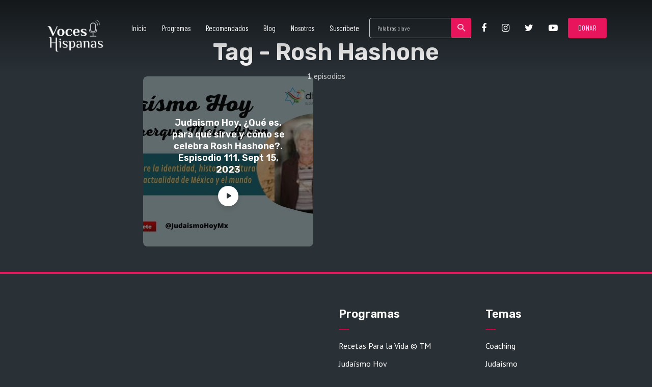

--- FILE ---
content_type: text/html; charset=UTF-8
request_url: https://voceshispanas.com/tag/rosh-hashone/
body_size: 19651
content:
<!DOCTYPE html>
<html lang="es" class="no-js no-svg">

<head>
	<meta charset="UTF-8">
	<meta http-equiv="x-ua-compatible" content="ie=edge">
	<meta name="viewport" content="width=device-width, initial-scale=1">
	<link rel="profile" href="https://gmpg.org/xfn/11" />
			    <!-- PVC Template -->
    <script type="text/template" id="pvc-stats-view-template">
    <i class="pvc-stats-icon small" aria-hidden="true"><svg xmlns="http://www.w3.org/2000/svg" version="1.0" viewBox="0 0 502 315" preserveAspectRatio="xMidYMid meet"><g transform="translate(0,332) scale(0.1,-0.1)" fill="" stroke="none"><path d="M2394 3279 l-29 -30 -3 -207 c-2 -182 0 -211 15 -242 39 -76 157 -76 196 0 15 31 17 60 15 243 l-3 209 -33 29 c-26 23 -41 29 -80 29 -41 0 -53 -5 -78 -31z"/><path d="M3085 3251 c-45 -19 -58 -50 -96 -229 -47 -217 -49 -260 -13 -295 52 -53 146 -42 177 20 16 31 87 366 87 410 0 70 -86 122 -155 94z"/><path d="M1751 3234 c-13 -9 -29 -31 -37 -50 -12 -29 -10 -49 21 -204 19 -94 39 -189 45 -210 14 -50 54 -80 110 -80 34 0 48 6 76 34 21 21 34 44 34 59 0 14 -18 113 -40 219 -37 178 -43 195 -70 221 -36 32 -101 37 -139 11z"/><path d="M1163 3073 c-36 -7 -73 -59 -73 -102 0 -56 133 -378 171 -413 34 -32 83 -37 129 -13 70 36 67 87 -16 290 -86 209 -89 214 -129 231 -35 14 -42 15 -82 7z"/><path d="M3689 3066 c-15 -9 -33 -30 -42 -48 -48 -103 -147 -355 -147 -375 0 -98 131 -148 192 -74 13 15 57 108 97 206 80 196 84 226 37 273 -30 30 -99 39 -137 18z"/><path d="M583 2784 c-38 -19 -67 -74 -58 -113 9 -42 211 -354 242 -373 16 -10 45 -18 66 -18 51 0 107 52 107 100 0 39 -1 41 -124 234 -80 126 -108 162 -133 173 -41 17 -61 16 -100 -3z"/><path d="M4250 2784 c-14 -9 -74 -91 -133 -183 -95 -150 -107 -173 -107 -213 0 -55 33 -94 87 -104 67 -13 90 8 211 198 130 202 137 225 78 284 -27 27 -42 34 -72 34 -22 0 -50 -8 -64 -16z"/><path d="M2275 2693 c-553 -48 -1095 -270 -1585 -649 -135 -104 -459 -423 -483 -476 -23 -49 -22 -139 2 -186 73 -142 361 -457 571 -626 285 -228 642 -407 990 -497 242 -63 336 -73 660 -74 310 0 370 5 595 52 535 111 1045 392 1455 803 122 121 250 273 275 326 19 41 19 137 0 174 -41 79 -309 363 -465 492 -447 370 -946 591 -1479 653 -113 14 -422 18 -536 8z m395 -428 c171 -34 330 -124 456 -258 112 -119 167 -219 211 -378 27 -96 24 -300 -5 -401 -72 -255 -236 -447 -474 -557 -132 -62 -201 -76 -368 -76 -167 0 -236 14 -368 76 -213 98 -373 271 -451 485 -162 444 86 934 547 1084 153 49 292 57 452 25z m909 -232 c222 -123 408 -262 593 -441 76 -74 138 -139 138 -144 0 -16 -233 -242 -330 -319 -155 -123 -309 -223 -461 -299 l-81 -41 32 46 c18 26 49 83 70 128 143 306 141 649 -6 957 -25 52 -61 116 -79 142 l-34 47 45 -20 c26 -10 76 -36 113 -56z m-2057 25 c-40 -58 -105 -190 -130 -263 -110 -324 -59 -707 132 -981 25 -35 42 -64 37 -64 -19 0 -241 119 -326 174 -188 122 -406 314 -532 468 l-58 71 108 103 c185 178 428 349 672 473 66 33 121 60 123 61 2 0 -10 -19 -26 -42z"/><path d="M2375 1950 c-198 -44 -350 -190 -395 -379 -18 -76 -8 -221 19 -290 114 -284 457 -406 731 -260 98 52 188 154 231 260 27 69 37 214 19 290 -38 163 -166 304 -326 360 -67 23 -215 33 -279 19z"/></g></svg></i>
	 <%= total_view %> vistas totales	<% if ( today_view > 0 ) { %>
		<span class="views_today">,  <%= today_view %> vistas hoy</span>
	<% } %>
	</span>
	</script>
		    <meta name='robots' content='index, follow, max-image-preview:large, max-snippet:-1, max-video-preview:-1' />

	<!-- This site is optimized with the Yoast SEO plugin v26.3 - https://yoast.com/wordpress/plugins/seo/ -->
	<title>Rosh Hashone - Voces Hispanas</title>
	<link rel="canonical" href="https://voceshispanas.com/tag/rosh-hashone/" />
	<meta property="og:locale" content="es_ES" />
	<meta property="og:type" content="article" />
	<meta property="og:title" content="Rosh Hashone - Voces Hispanas" />
	<meta property="og:url" content="https://voceshispanas.com/tag/rosh-hashone/" />
	<meta property="og:site_name" content="Voces Hispanas" />
	<meta name="twitter:card" content="summary_large_image" />
	<meta name="twitter:site" content="@voceshispanasmx" />
	<!-- / Yoast SEO plugin. -->


<link rel="alternate" type="application/rss+xml" title="Voces Hispanas &raquo; Feed" href="https://voceshispanas.com/feed/" />
<link rel="alternate" type="application/rss+xml" title="Voces Hispanas &raquo; Etiqueta Rosh Hashone del feed" href="https://voceshispanas.com/tag/rosh-hashone/feed/" />
		<!-- This site uses the Google Analytics by MonsterInsights plugin v9.11.1 - Using Analytics tracking - https://www.monsterinsights.com/ -->
							<script src="//www.googletagmanager.com/gtag/js?id=G-3X6BKN35H6"  data-cfasync="false" data-wpfc-render="false" type="text/javascript" async></script>
			<script data-cfasync="false" data-wpfc-render="false" type="text/javascript">
				var mi_version = '9.11.1';
				var mi_track_user = true;
				var mi_no_track_reason = '';
								var MonsterInsightsDefaultLocations = {"page_location":"https:\/\/voceshispanas.com\/tag\/rosh-hashone\/"};
								if ( typeof MonsterInsightsPrivacyGuardFilter === 'function' ) {
					var MonsterInsightsLocations = (typeof MonsterInsightsExcludeQuery === 'object') ? MonsterInsightsPrivacyGuardFilter( MonsterInsightsExcludeQuery ) : MonsterInsightsPrivacyGuardFilter( MonsterInsightsDefaultLocations );
				} else {
					var MonsterInsightsLocations = (typeof MonsterInsightsExcludeQuery === 'object') ? MonsterInsightsExcludeQuery : MonsterInsightsDefaultLocations;
				}

								var disableStrs = [
										'ga-disable-G-3X6BKN35H6',
									];

				/* Function to detect opted out users */
				function __gtagTrackerIsOptedOut() {
					for (var index = 0; index < disableStrs.length; index++) {
						if (document.cookie.indexOf(disableStrs[index] + '=true') > -1) {
							return true;
						}
					}

					return false;
				}

				/* Disable tracking if the opt-out cookie exists. */
				if (__gtagTrackerIsOptedOut()) {
					for (var index = 0; index < disableStrs.length; index++) {
						window[disableStrs[index]] = true;
					}
				}

				/* Opt-out function */
				function __gtagTrackerOptout() {
					for (var index = 0; index < disableStrs.length; index++) {
						document.cookie = disableStrs[index] + '=true; expires=Thu, 31 Dec 2099 23:59:59 UTC; path=/';
						window[disableStrs[index]] = true;
					}
				}

				if ('undefined' === typeof gaOptout) {
					function gaOptout() {
						__gtagTrackerOptout();
					}
				}
								window.dataLayer = window.dataLayer || [];

				window.MonsterInsightsDualTracker = {
					helpers: {},
					trackers: {},
				};
				if (mi_track_user) {
					function __gtagDataLayer() {
						dataLayer.push(arguments);
					}

					function __gtagTracker(type, name, parameters) {
						if (!parameters) {
							parameters = {};
						}

						if (parameters.send_to) {
							__gtagDataLayer.apply(null, arguments);
							return;
						}

						if (type === 'event') {
														parameters.send_to = monsterinsights_frontend.v4_id;
							var hookName = name;
							if (typeof parameters['event_category'] !== 'undefined') {
								hookName = parameters['event_category'] + ':' + name;
							}

							if (typeof MonsterInsightsDualTracker.trackers[hookName] !== 'undefined') {
								MonsterInsightsDualTracker.trackers[hookName](parameters);
							} else {
								__gtagDataLayer('event', name, parameters);
							}
							
						} else {
							__gtagDataLayer.apply(null, arguments);
						}
					}

					__gtagTracker('js', new Date());
					__gtagTracker('set', {
						'developer_id.dZGIzZG': true,
											});
					if ( MonsterInsightsLocations.page_location ) {
						__gtagTracker('set', MonsterInsightsLocations);
					}
										__gtagTracker('config', 'G-3X6BKN35H6', {"forceSSL":"true","link_attribution":"true"} );
										window.gtag = __gtagTracker;										(function () {
						/* https://developers.google.com/analytics/devguides/collection/analyticsjs/ */
						/* ga and __gaTracker compatibility shim. */
						var noopfn = function () {
							return null;
						};
						var newtracker = function () {
							return new Tracker();
						};
						var Tracker = function () {
							return null;
						};
						var p = Tracker.prototype;
						p.get = noopfn;
						p.set = noopfn;
						p.send = function () {
							var args = Array.prototype.slice.call(arguments);
							args.unshift('send');
							__gaTracker.apply(null, args);
						};
						var __gaTracker = function () {
							var len = arguments.length;
							if (len === 0) {
								return;
							}
							var f = arguments[len - 1];
							if (typeof f !== 'object' || f === null || typeof f.hitCallback !== 'function') {
								if ('send' === arguments[0]) {
									var hitConverted, hitObject = false, action;
									if ('event' === arguments[1]) {
										if ('undefined' !== typeof arguments[3]) {
											hitObject = {
												'eventAction': arguments[3],
												'eventCategory': arguments[2],
												'eventLabel': arguments[4],
												'value': arguments[5] ? arguments[5] : 1,
											}
										}
									}
									if ('pageview' === arguments[1]) {
										if ('undefined' !== typeof arguments[2]) {
											hitObject = {
												'eventAction': 'page_view',
												'page_path': arguments[2],
											}
										}
									}
									if (typeof arguments[2] === 'object') {
										hitObject = arguments[2];
									}
									if (typeof arguments[5] === 'object') {
										Object.assign(hitObject, arguments[5]);
									}
									if ('undefined' !== typeof arguments[1].hitType) {
										hitObject = arguments[1];
										if ('pageview' === hitObject.hitType) {
											hitObject.eventAction = 'page_view';
										}
									}
									if (hitObject) {
										action = 'timing' === arguments[1].hitType ? 'timing_complete' : hitObject.eventAction;
										hitConverted = mapArgs(hitObject);
										__gtagTracker('event', action, hitConverted);
									}
								}
								return;
							}

							function mapArgs(args) {
								var arg, hit = {};
								var gaMap = {
									'eventCategory': 'event_category',
									'eventAction': 'event_action',
									'eventLabel': 'event_label',
									'eventValue': 'event_value',
									'nonInteraction': 'non_interaction',
									'timingCategory': 'event_category',
									'timingVar': 'name',
									'timingValue': 'value',
									'timingLabel': 'event_label',
									'page': 'page_path',
									'location': 'page_location',
									'title': 'page_title',
									'referrer' : 'page_referrer',
								};
								for (arg in args) {
																		if (!(!args.hasOwnProperty(arg) || !gaMap.hasOwnProperty(arg))) {
										hit[gaMap[arg]] = args[arg];
									} else {
										hit[arg] = args[arg];
									}
								}
								return hit;
							}

							try {
								f.hitCallback();
							} catch (ex) {
							}
						};
						__gaTracker.create = newtracker;
						__gaTracker.getByName = newtracker;
						__gaTracker.getAll = function () {
							return [];
						};
						__gaTracker.remove = noopfn;
						__gaTracker.loaded = true;
						window['__gaTracker'] = __gaTracker;
					})();
									} else {
										console.log("");
					(function () {
						function __gtagTracker() {
							return null;
						}

						window['__gtagTracker'] = __gtagTracker;
						window['gtag'] = __gtagTracker;
					})();
									}
			</script>
							<!-- / Google Analytics by MonsterInsights -->
		<link rel="stylesheet" id="roogan-fonts-fonts" href="https://fonts.googleapis.com/css2?family=PT%20Sans:ital,wght@0,400;0,700&family=Rubik:ital,wght@0,600&family=Barlow%20Condensed:ital,wght@0,400&display=swap&ver=1.2.3" type="text/css" media="all" /><style id='wp-img-auto-sizes-contain-inline-css' type='text/css'>
img:is([sizes=auto i],[sizes^="auto," i]){contain-intrinsic-size:3000px 1500px}
/*# sourceURL=wp-img-auto-sizes-contain-inline-css */
</style>
<style id='wp-block-library-inline-css' type='text/css'>
:root{--wp-block-synced-color:#7a00df;--wp-block-synced-color--rgb:122,0,223;--wp-bound-block-color:var(--wp-block-synced-color);--wp-editor-canvas-background:#ddd;--wp-admin-theme-color:#007cba;--wp-admin-theme-color--rgb:0,124,186;--wp-admin-theme-color-darker-10:#006ba1;--wp-admin-theme-color-darker-10--rgb:0,107,160.5;--wp-admin-theme-color-darker-20:#005a87;--wp-admin-theme-color-darker-20--rgb:0,90,135;--wp-admin-border-width-focus:2px}@media (min-resolution:192dpi){:root{--wp-admin-border-width-focus:1.5px}}.wp-element-button{cursor:pointer}:root .has-very-light-gray-background-color{background-color:#eee}:root .has-very-dark-gray-background-color{background-color:#313131}:root .has-very-light-gray-color{color:#eee}:root .has-very-dark-gray-color{color:#313131}:root .has-vivid-green-cyan-to-vivid-cyan-blue-gradient-background{background:linear-gradient(135deg,#00d084,#0693e3)}:root .has-purple-crush-gradient-background{background:linear-gradient(135deg,#34e2e4,#4721fb 50%,#ab1dfe)}:root .has-hazy-dawn-gradient-background{background:linear-gradient(135deg,#faaca8,#dad0ec)}:root .has-subdued-olive-gradient-background{background:linear-gradient(135deg,#fafae1,#67a671)}:root .has-atomic-cream-gradient-background{background:linear-gradient(135deg,#fdd79a,#004a59)}:root .has-nightshade-gradient-background{background:linear-gradient(135deg,#330968,#31cdcf)}:root .has-midnight-gradient-background{background:linear-gradient(135deg,#020381,#2874fc)}:root{--wp--preset--font-size--normal:16px;--wp--preset--font-size--huge:42px}.has-regular-font-size{font-size:1em}.has-larger-font-size{font-size:2.625em}.has-normal-font-size{font-size:var(--wp--preset--font-size--normal)}.has-huge-font-size{font-size:var(--wp--preset--font-size--huge)}.has-text-align-center{text-align:center}.has-text-align-left{text-align:left}.has-text-align-right{text-align:right}.has-fit-text{white-space:nowrap!important}#end-resizable-editor-section{display:none}.aligncenter{clear:both}.items-justified-left{justify-content:flex-start}.items-justified-center{justify-content:center}.items-justified-right{justify-content:flex-end}.items-justified-space-between{justify-content:space-between}.screen-reader-text{border:0;clip-path:inset(50%);height:1px;margin:-1px;overflow:hidden;padding:0;position:absolute;width:1px;word-wrap:normal!important}.screen-reader-text:focus{background-color:#ddd;clip-path:none;color:#444;display:block;font-size:1em;height:auto;left:5px;line-height:normal;padding:15px 23px 14px;text-decoration:none;top:5px;width:auto;z-index:100000}html :where(.has-border-color){border-style:solid}html :where([style*=border-top-color]){border-top-style:solid}html :where([style*=border-right-color]){border-right-style:solid}html :where([style*=border-bottom-color]){border-bottom-style:solid}html :where([style*=border-left-color]){border-left-style:solid}html :where([style*=border-width]){border-style:solid}html :where([style*=border-top-width]){border-top-style:solid}html :where([style*=border-right-width]){border-right-style:solid}html :where([style*=border-bottom-width]){border-bottom-style:solid}html :where([style*=border-left-width]){border-left-style:solid}html :where(img[class*=wp-image-]){height:auto;max-width:100%}:where(figure){margin:0 0 1em}html :where(.is-position-sticky){--wp-admin--admin-bar--position-offset:var(--wp-admin--admin-bar--height,0px)}@media screen and (max-width:600px){html :where(.is-position-sticky){--wp-admin--admin-bar--position-offset:0px}}

/*# sourceURL=wp-block-library-inline-css */
</style><style id='global-styles-inline-css' type='text/css'>
:root{--wp--preset--aspect-ratio--square: 1;--wp--preset--aspect-ratio--4-3: 4/3;--wp--preset--aspect-ratio--3-4: 3/4;--wp--preset--aspect-ratio--3-2: 3/2;--wp--preset--aspect-ratio--2-3: 2/3;--wp--preset--aspect-ratio--16-9: 16/9;--wp--preset--aspect-ratio--9-16: 9/16;--wp--preset--color--black: #000000;--wp--preset--color--cyan-bluish-gray: #abb8c3;--wp--preset--color--white: #ffffff;--wp--preset--color--pale-pink: #f78da7;--wp--preset--color--vivid-red: #cf2e2e;--wp--preset--color--luminous-vivid-orange: #ff6900;--wp--preset--color--luminous-vivid-amber: #fcb900;--wp--preset--color--light-green-cyan: #7bdcb5;--wp--preset--color--vivid-green-cyan: #00d084;--wp--preset--color--pale-cyan-blue: #8ed1fc;--wp--preset--color--vivid-cyan-blue: #0693e3;--wp--preset--color--vivid-purple: #9b51e0;--wp--preset--color--roogan-text: #f3f0f0;--wp--preset--color--roogan-bg: #f3f0f0;--wp--preset--gradient--vivid-cyan-blue-to-vivid-purple: linear-gradient(135deg,rgb(6,147,227) 0%,rgb(155,81,224) 100%);--wp--preset--gradient--light-green-cyan-to-vivid-green-cyan: linear-gradient(135deg,rgb(122,220,180) 0%,rgb(0,208,130) 100%);--wp--preset--gradient--luminous-vivid-amber-to-luminous-vivid-orange: linear-gradient(135deg,rgb(252,185,0) 0%,rgb(255,105,0) 100%);--wp--preset--gradient--luminous-vivid-orange-to-vivid-red: linear-gradient(135deg,rgb(255,105,0) 0%,rgb(207,46,46) 100%);--wp--preset--gradient--very-light-gray-to-cyan-bluish-gray: linear-gradient(135deg,rgb(238,238,238) 0%,rgb(169,184,195) 100%);--wp--preset--gradient--cool-to-warm-spectrum: linear-gradient(135deg,rgb(74,234,220) 0%,rgb(151,120,209) 20%,rgb(207,42,186) 40%,rgb(238,44,130) 60%,rgb(251,105,98) 80%,rgb(254,248,76) 100%);--wp--preset--gradient--blush-light-purple: linear-gradient(135deg,rgb(255,206,236) 0%,rgb(152,150,240) 100%);--wp--preset--gradient--blush-bordeaux: linear-gradient(135deg,rgb(254,205,165) 0%,rgb(254,45,45) 50%,rgb(107,0,62) 100%);--wp--preset--gradient--luminous-dusk: linear-gradient(135deg,rgb(255,203,112) 0%,rgb(199,81,192) 50%,rgb(65,88,208) 100%);--wp--preset--gradient--pale-ocean: linear-gradient(135deg,rgb(255,245,203) 0%,rgb(182,227,212) 50%,rgb(51,167,181) 100%);--wp--preset--gradient--electric-grass: linear-gradient(135deg,rgb(202,248,128) 0%,rgb(113,206,126) 100%);--wp--preset--gradient--midnight: linear-gradient(135deg,rgb(2,3,129) 0%,rgb(40,116,252) 100%);--wp--preset--font-size--small: 12.8px;--wp--preset--font-size--medium: 20px;--wp--preset--font-size--large: 28.8px;--wp--preset--font-size--x-large: 42px;--wp--preset--font-size--normal: 16px;--wp--preset--font-size--huge: 38.4px;--wp--preset--spacing--20: 0.44rem;--wp--preset--spacing--30: 0.67rem;--wp--preset--spacing--40: 1rem;--wp--preset--spacing--50: 1.5rem;--wp--preset--spacing--60: 2.25rem;--wp--preset--spacing--70: 3.38rem;--wp--preset--spacing--80: 5.06rem;--wp--preset--shadow--natural: 6px 6px 9px rgba(0, 0, 0, 0.2);--wp--preset--shadow--deep: 12px 12px 50px rgba(0, 0, 0, 0.4);--wp--preset--shadow--sharp: 6px 6px 0px rgba(0, 0, 0, 0.2);--wp--preset--shadow--outlined: 6px 6px 0px -3px rgb(255, 255, 255), 6px 6px rgb(0, 0, 0);--wp--preset--shadow--crisp: 6px 6px 0px rgb(0, 0, 0);}:where(.is-layout-flex){gap: 0.5em;}:where(.is-layout-grid){gap: 0.5em;}body .is-layout-flex{display: flex;}.is-layout-flex{flex-wrap: wrap;align-items: center;}.is-layout-flex > :is(*, div){margin: 0;}body .is-layout-grid{display: grid;}.is-layout-grid > :is(*, div){margin: 0;}:where(.wp-block-columns.is-layout-flex){gap: 2em;}:where(.wp-block-columns.is-layout-grid){gap: 2em;}:where(.wp-block-post-template.is-layout-flex){gap: 1.25em;}:where(.wp-block-post-template.is-layout-grid){gap: 1.25em;}.has-black-color{color: var(--wp--preset--color--black) !important;}.has-cyan-bluish-gray-color{color: var(--wp--preset--color--cyan-bluish-gray) !important;}.has-white-color{color: var(--wp--preset--color--white) !important;}.has-pale-pink-color{color: var(--wp--preset--color--pale-pink) !important;}.has-vivid-red-color{color: var(--wp--preset--color--vivid-red) !important;}.has-luminous-vivid-orange-color{color: var(--wp--preset--color--luminous-vivid-orange) !important;}.has-luminous-vivid-amber-color{color: var(--wp--preset--color--luminous-vivid-amber) !important;}.has-light-green-cyan-color{color: var(--wp--preset--color--light-green-cyan) !important;}.has-vivid-green-cyan-color{color: var(--wp--preset--color--vivid-green-cyan) !important;}.has-pale-cyan-blue-color{color: var(--wp--preset--color--pale-cyan-blue) !important;}.has-vivid-cyan-blue-color{color: var(--wp--preset--color--vivid-cyan-blue) !important;}.has-vivid-purple-color{color: var(--wp--preset--color--vivid-purple) !important;}.has-black-background-color{background-color: var(--wp--preset--color--black) !important;}.has-cyan-bluish-gray-background-color{background-color: var(--wp--preset--color--cyan-bluish-gray) !important;}.has-white-background-color{background-color: var(--wp--preset--color--white) !important;}.has-pale-pink-background-color{background-color: var(--wp--preset--color--pale-pink) !important;}.has-vivid-red-background-color{background-color: var(--wp--preset--color--vivid-red) !important;}.has-luminous-vivid-orange-background-color{background-color: var(--wp--preset--color--luminous-vivid-orange) !important;}.has-luminous-vivid-amber-background-color{background-color: var(--wp--preset--color--luminous-vivid-amber) !important;}.has-light-green-cyan-background-color{background-color: var(--wp--preset--color--light-green-cyan) !important;}.has-vivid-green-cyan-background-color{background-color: var(--wp--preset--color--vivid-green-cyan) !important;}.has-pale-cyan-blue-background-color{background-color: var(--wp--preset--color--pale-cyan-blue) !important;}.has-vivid-cyan-blue-background-color{background-color: var(--wp--preset--color--vivid-cyan-blue) !important;}.has-vivid-purple-background-color{background-color: var(--wp--preset--color--vivid-purple) !important;}.has-black-border-color{border-color: var(--wp--preset--color--black) !important;}.has-cyan-bluish-gray-border-color{border-color: var(--wp--preset--color--cyan-bluish-gray) !important;}.has-white-border-color{border-color: var(--wp--preset--color--white) !important;}.has-pale-pink-border-color{border-color: var(--wp--preset--color--pale-pink) !important;}.has-vivid-red-border-color{border-color: var(--wp--preset--color--vivid-red) !important;}.has-luminous-vivid-orange-border-color{border-color: var(--wp--preset--color--luminous-vivid-orange) !important;}.has-luminous-vivid-amber-border-color{border-color: var(--wp--preset--color--luminous-vivid-amber) !important;}.has-light-green-cyan-border-color{border-color: var(--wp--preset--color--light-green-cyan) !important;}.has-vivid-green-cyan-border-color{border-color: var(--wp--preset--color--vivid-green-cyan) !important;}.has-pale-cyan-blue-border-color{border-color: var(--wp--preset--color--pale-cyan-blue) !important;}.has-vivid-cyan-blue-border-color{border-color: var(--wp--preset--color--vivid-cyan-blue) !important;}.has-vivid-purple-border-color{border-color: var(--wp--preset--color--vivid-purple) !important;}.has-vivid-cyan-blue-to-vivid-purple-gradient-background{background: var(--wp--preset--gradient--vivid-cyan-blue-to-vivid-purple) !important;}.has-light-green-cyan-to-vivid-green-cyan-gradient-background{background: var(--wp--preset--gradient--light-green-cyan-to-vivid-green-cyan) !important;}.has-luminous-vivid-amber-to-luminous-vivid-orange-gradient-background{background: var(--wp--preset--gradient--luminous-vivid-amber-to-luminous-vivid-orange) !important;}.has-luminous-vivid-orange-to-vivid-red-gradient-background{background: var(--wp--preset--gradient--luminous-vivid-orange-to-vivid-red) !important;}.has-very-light-gray-to-cyan-bluish-gray-gradient-background{background: var(--wp--preset--gradient--very-light-gray-to-cyan-bluish-gray) !important;}.has-cool-to-warm-spectrum-gradient-background{background: var(--wp--preset--gradient--cool-to-warm-spectrum) !important;}.has-blush-light-purple-gradient-background{background: var(--wp--preset--gradient--blush-light-purple) !important;}.has-blush-bordeaux-gradient-background{background: var(--wp--preset--gradient--blush-bordeaux) !important;}.has-luminous-dusk-gradient-background{background: var(--wp--preset--gradient--luminous-dusk) !important;}.has-pale-ocean-gradient-background{background: var(--wp--preset--gradient--pale-ocean) !important;}.has-electric-grass-gradient-background{background: var(--wp--preset--gradient--electric-grass) !important;}.has-midnight-gradient-background{background: var(--wp--preset--gradient--midnight) !important;}.has-small-font-size{font-size: var(--wp--preset--font-size--small) !important;}.has-medium-font-size{font-size: var(--wp--preset--font-size--medium) !important;}.has-large-font-size{font-size: var(--wp--preset--font-size--large) !important;}.has-x-large-font-size{font-size: var(--wp--preset--font-size--x-large) !important;}
/*# sourceURL=global-styles-inline-css */
</style>

<style id='classic-theme-styles-inline-css' type='text/css'>
/*! This file is auto-generated */
.wp-block-button__link{color:#fff;background-color:#32373c;border-radius:9999px;box-shadow:none;text-decoration:none;padding:calc(.667em + 2px) calc(1.333em + 2px);font-size:1.125em}.wp-block-file__button{background:#32373c;color:#fff;text-decoration:none}
/*# sourceURL=/wp-includes/css/classic-themes.min.css */
</style>
<link rel='stylesheet' id='meks-app-block-frontend-css-css' href='https://voceshispanas.com/wp-content/plugins/meks-audio-player/assets/css/blocks.style.css?ver=1.3' type='text/css' media='all' />
<link rel='stylesheet' id='mks_shortcodes_fntawsm_css-css' href='https://voceshispanas.com/wp-content/plugins/meks-flexible-shortcodes/css/font-awesome/css/font-awesome.min.css?ver=1.3.8' type='text/css' media='screen' />
<link rel='stylesheet' id='mks_shortcodes_simple_line_icons-css' href='https://voceshispanas.com/wp-content/plugins/meks-flexible-shortcodes/css/simple-line/simple-line-icons.css?ver=1.3.8' type='text/css' media='screen' />
<link rel='stylesheet' id='mks_shortcodes_css-css' href='https://voceshispanas.com/wp-content/plugins/meks-flexible-shortcodes/css/style.css?ver=1.3.8' type='text/css' media='screen' />
<link rel='stylesheet' id='a3-pvc-style-css' href='https://voceshispanas.com/wp-content/plugins/page-views-count/assets/css/style.min.css?ver=2.8.7' type='text/css' media='all' />
<link rel='stylesheet' id='rs-plugin-settings-css' href='https://voceshispanas.com/wp-content/plugins/revslider/public/assets/css/rs6.css?ver=6.4.5' type='text/css' media='all' />
<style id='rs-plugin-settings-inline-css' type='text/css'>
#rs-demo-id {}
/*# sourceURL=rs-plugin-settings-inline-css */
</style>
<link rel='stylesheet' id='vslm-style-css' href='https://voceshispanas.com/wp-content/plugins/very-simple-link-manager/css/vslm-style.min.css?ver=6.9' type='text/css' media='all' />
<link rel='stylesheet' id='roogan-main-css' href='https://voceshispanas.com/wp-content/themes/roogan/assets/css/min.css?ver=1.2.3' type='text/css' media='all' />
<style id='roogan-main-inline-css' type='text/css'>
:root{ --main-font: 'PT Sans', Arial, sans-serif;--main-font-weight: 400;--main-font-style: normal;--h-font: 'Rubik', Arial, sans-serif;--h-font-weight: 600;--h-font-style: normal;--button-font: 'PT Sans', Arial, sans-serif;--button-font-weight: 700;--button-font-style: normal;--color-txt: #f3f0f0;--color-bg: #293036;--color-acc: #e8155c;--color-h: #f3f0f0;--color-meta: rgba(243,240,240,0.5); --color-button: #293036;--color-button-border: rgba(41,48,54,0.8); --color-button-border-05: rgba(41,48,54,0.5); --color-txt-075: rgba(243,240,240,0.75); --color-txt-05: rgba(243,240,240,0.5); --color-txt-025: rgba(243,240,240,0.25); --color-txt-01: rgba(243,240,240,0.1); --color-txt-005: rgba(243,240,240,0.05); --color-player-bg: #e8155c; --color-player-025: rgba(255,255,255,0.25); --font-size-p: 1.6rem;--line-height-p: 1.625;--font-size-small: 1.4rem;--line-height-small: 1.4;--font-size-nav: 1.5rem;--font-size-p-large: 1.8rem;--header-height: 140px;--header-height-responsive-sm: 60px;--header-height-responsive-md: 80px;--content-post: 748px;--content-podcast: 748px;}.rogan-section-gradient-overlay .entry-media:before {-webkit-filter: opacity(0);filter: opacity(0);}.rogan-section-gradient-overlay .entry-media:after {-webkit-filter: opacity(0.6);filter: opacity(0.6);mix-blend-mode: normal;}.roogan-overlay-bg-full:after {background: rgba(41, 48, 54, 0.5);}.roogan-section-soft-bg{background: var(--color-txt-005);}.roogan-header{--nav-font: 'Barlow Condensed', Arial, sans-serif;--nav-font-weight: 400;--nav-font-style: normal;--color-header-middle-txt: #FFF;--color-header-middle-txt-05: rgba(255,255,255,0.5);--color-header-middle-txt-075: rgba(255,255,255,0.75); --color-header-middle-acc: var(--color-header-middle-txt-075);font-size:1.5rem; }.roogan-header-indent .cover-indent{padding-top: 35px; }.roogan-header-indent .inner--padding-normal{padding-top: 145px;}.roogan-header{font-family: var(--nav-font);font-weight: var(--nav-font-weight);font-style: var(--nav-font-style);}.roogan-header .sub-menu {background: var(--color-bg);color: var(--color-txt);}.header-main{background: #293036}.header-main,.header-main .header-middle a,.header-mobile a,.header-mobile .roogan-menu-donate li a{color: var(--color-header-middle-txt);}.header-main .sub-menu a{color: var(--color-txt);}.header-middle .sub-menu li:hover > a,.header-middle .sub-menu .current-menu-item > a,.header-middle .sub-menu .current-menu-parent > a{color: var(--color-txt-05);}.header-middle nav > ul > li:hover > a,.header-middle nav > ul > .current-menu-item > a,.header-middle nav > ul > .current-menu-parent > a,.roogan-hamburger > li > a:hover,.roogan-hamburger > li.accordion-active > a,.roogan-cart > li > a:hover,.roogan-cart > li.accordion-active > a{color: var(--color-header-middle-txt-075);}.header-sticky{--color-header-sticky-bg: #ffffff;--color-header-sticky-txt: #000000;--color-header-sticky-05: rgba(0,0,0,0.5); }.header-sticky,.header-sticky .sub-menu{background-color: var(--color-header-sticky-bg);}.header-sticky,.header-sticky a,.header-sticky .roogan-hamburger > li > a,.header-sticky .roogan-cart > li > a,.header-sticky .roogan-cart .roogan-cart-count {color: var(--color-header-sticky-txt);}.header-sticky .sub-menu li:hover > a,.header-sticky .sub-menu .current-menu-item > a,.header-sticky .sub-menu .current-menu-parent > a,.header-sticky nav > ul > li:hover > a,.header-sticky nav > ul > .current-menu-item > a,.header-sticky nav > ul > .current-menu-parent > a,.header-sticky .roogan-hamburger > li:hover > a,.header-sticky .roogan-cart > li:hover > a{color: var(--color-header-sticky-05);}.header-sticky-main > .container{height: 90px;}.rogan-section-gradient,.rogan-section-gradient-overlay .entry-media:after{background: #293036}.wa-5.rogan-section-gradient-overlay .entry-media:after{background: linear-gradient(270deg, rgba(0,0,0,0) 0%, rgba(0,0,0,0.8) 100%); max-width: 75%;filter: opacity(1);}.wa-4.rogan-section-gradient-overlay .entry-media:after{background: linear-gradient(270deg, rgba(0,0,0,0.8) 0%, rgba(0,0,0,0) 100%); max-width: 75%;right: 0;left: auto;filter: opacity(1);}.entry-title a,.show-title a{color: #f3f0f0;}body{font-size:1.6rem;}.widget-title,.mks_author_widget h3{font-size:2.2rem; }.entry-content .meks_ess_share_label h5{font-size:1.8rem; }.h0{font-size: clamp(2.6rem, 6vw, 4.6rem);}h1, .h1{font-size: clamp(2.6rem, 3vw, 4.0rem);}h2, .h2,.author-archive .h0{font-size: clamp(2.4rem, 3vw, 3.6rem);}h3, .h3{font-size: clamp(2.2rem, 2vw, 2.8rem);}h4, .h4,.mks_author_widget h3,.wp-block-cover .wp-block-cover-image-text,.wp-block-cover .wp-block-cover-text,.wp-block-cover h2,.wp-block-cover-image .wp-block-cover-image-text,.wp-block-cover-image .wp-block-cover-text,.wp-block-cover-image h2{font-size: clamp(2rem, 3vw, 2.0rem);}h5, .h5,.header-el-label,.fn{font-size: clamp(1.8rem, 3vw, 1.8rem);}h6, .h6{font-size: clamp(1.6rem, 3vw, 1.6rem);}.section-title{font-size: clamp(2rem, 3vw, 2.8rem);}.paragraph-small,.text-small {font-size:1.4rem;}.header-mobile>.container,.header-sticky .header-middle > .container{height: 60px;}@media (min-width: 600px){ .header-mobile>.container,.header-sticky .header-middle > .container{height: 80px;}}@media (min-width: 989px){ .header-main .header-middle > .container {height: 140px;}.header-sticky .header-middle > .container{height: 90px; }}.roogan-section.roogan-newsletter{height: 250px;min-height: auto;}.roogan-section.roogan-subscribe{height: 200px;min-height: auto;}.roogan-button,input[type="submit"],input[type="button"],button[type="submit"],.roogan-pagination a,ul.page-numbers a,ul.page-numbers span,.meks-instagram-follow-link .meks-widget-cta,.widget .mks_autor_link_wrap a,.widget .mks_read_more a,.paginated-post-wrapper a,#cancel-comment-reply-link,.comment-reply-link,.wp-block-button .wp-block-button__link{font-family: var(--button-font);font-weight: var(--button-font-weight);font-style: var(--button-font-style); }.entry-tags a{font-family: var(--h-font); font-weight: var(--h-font-weight);}.roogan-button.disabled,.roogan-button.disabled:hover{background-color: rgba(243,240,240,0.1); color: #f3f0f0;pointer-events: none;}.roogan-breadcrumbs{color: rgba(243,240,240,0.25);}.roogan-breadcrumbs a{color: rgba(243,240,240,0.5); }.roogan-breadcrumbs a:hover{color: #f3f0f0; }.roogan-subscribe li a {background: rgba(232,21,92,0.75);}.roogan-subscribe li a:hover,.roogan-header .roogan-cart .roogan-cart-count {background: rgba(232,21,92,1);}.widget a{color: #f3f0f0;}.widget a:hover{color: #e8155c; }.widget li{color: rgba(243,240,240,0.5); }.roogan-sidebar ul.mks_social_widget_ul li a:hover,.widget_calendar #today a{background-color: #f3f0f0;}.widget_calendar #today a{color: #fff;}.rssSummary,.widget-title .rsswidget{color: #f3f0f0; }.widget_categories ul li a,.widget_archive ul li a{color: #f3f0f0; }.roogan-header .site-title a{ text-transform: none;}.site-description{ text-transform: none;}.roogan-header li a{ text-transform: none;}.roogan-header .header-top, .roogan-header .header-top li a{ text-transform: none;}.widget-title, .roogan-footer .widget-title{ text-transform: none;}.section-title{ text-transform: none;}.entry-title, .meks-ap-title{ text-transform: none;}h1, h2, h3, h4, h5, h6, .fn, .h7, .h8{ text-transform: none;}.roogan-menu-donate li a,.roogan-buttons .roogan-menu-subscribe li a,.roogan-button, input[type="submit"], input[type="button"], button[type="submit"], .roogan-pagination a, ul.page-numbers a, ul.page-numbers .current, .comment-reply-link, #cancel-comment-reply-link, .meks-instagram-follow-link .meks-widget-cta, .mks_autor_link_wrap a, .mks_read_more a, .paginated-post-wrapper a, .entry-content .roogan-button, .roogan-subscribe .empty-list a, .roogan-menu-donate .empty-list a, .roogan-link-special,.roogan-button-play span{text-transform: uppercase;letter-spacing: 0.5px;}@media(min-width: 989px){.has-small-font-size{ font-size: 1.3rem;}.has-normal-font-size{ font-size: 1.6rem;}.has-large-font-size{ font-size: 2.9rem;}.has-huge-font-size{ font-size: 3.8rem;}}.has-roogan-text-background-color{ background-color: #f3f0f0;}.has-roogan-text-color{ color: #f3f0f0;}.has-roogan-bg-background-color{ background-color: #293036;}.has-roogan-bg-color{ color: #293036;}.has-roogan-bg-background-color{ background-color: #e8155c;}.has-roogan-bg-color{ color: #e8155c;}.has-roogan-bg-background-color{ background-color: #f3f0f0;}.has-roogan-bg-color{ color: #f3f0f0;}.roogan-footer{--color-footer-bg: #293036;--color-footer-txt: #FFF;--color-footer-txt-05: rgba(255,255,255,0.5); --color-footer-txt-025: rgba(255,255,255,0.25); --color-footer-txt-015: rgba(255,255,255,0.15); background-color: var(--color-footer-bg);color: var(--color-footer-txt);font-size: 1.6rem;border-top: 4px solid var(--color-acc);}.roogan-footer a,.roogan-footer .widget-title,.roogan-footer .widget .count,.roogan-footer .widget_categories li a,.roogan-footer .widget_archive li a,.roogan-footer .widget .roogan-accordion-nav,.roogan-footer table,.roogan-footer .widget-title .rsswidget,.roogan-footer .widget li,.roogan-footer .rssSummary,.roogan-footer .widget p,.roogan-footer .widget.widget_search button[type=submit]{color: var(--color-footer-txt);}.roogan-footer select{color: var(--color-footer-bg); }.roogan-footer .separator-line{background-color:rgba(255,255,255,0.1);}.roogan-empty-message{background-color: rgba(243,240,240,0.1); }.roogan-footer .widget li,.roogan-footer .rss-date{color: rgba(255,255,255,0.5); }.roogan-footer .widget li a:hover,.roogan-footer .widget a:hover,.roogan-copyright a:hover{color: var(--color-acc); }body .meks-ap,body .meks-ap-player,body .meks-ap-player iframe {height: 120px; }body .meks-ap-collapsed,.roogan-player-hidden .meks-ap{bottom: -120px; }.meks-ap-player .mejs-volume-handle{background: 0 0;}.meks-ap-toggle.meks-ap-bg{background-color: rgba(243,240,240,0.5);}body .meks-ap ul a,.roogan-player-action .mejs-button:hover > button{color: #f3f0f0;}body .meks-ap-bg, body .meks-ap-collapsed .meks-ap-toggle {background: #e8155c}body .meks-ap, body .meks-ap a, body .meks-ap .mejs-button>button,body .roogan-player-action .mejs-button > button,body .roogan-player-action .mejs-button > a,body .meks-ap-episode {color: #fff;}body .meks-ap .mejs-volume-button>.mejs-volume-slider,body .meks-ap .mejs__speed-selector, body .meks-ap .mejs-speed-selector, body .meks-ap .mejs-playpause-button {background-color: #FFF;}body .meks-ap .mejs-volume-button:hover > button:before,body .meks-ap .mejs__speed-selector,body .meks-ap .mejs-speed-selector, body .meks-ap .mejs-speed-button:hover button,body .meks-ap .mejs-playpause-button button{color: #000;}body .meks-ap .mejs-time-current,body .meks-ap .mejs-time-handle-content{background-color: rgba(255,255,255,1);}body .meks-ap .mejs-time-handle-content{border-color: rgba(255,255,255,1);}body .meks-ap .mejs-time-total{background: rgba(255,255,255,0.3);}body .meks-ap .mejs-time-loaded {background: rgba(255,255,255,0.4);}body .meks-ap .mejs-time-current,body .meks-ap .mejs-time-handle-content {background: rgba(255,255,255,1);}body .meks-ap .mejs-time-hovered {background: rgba(255,255,255,0.5);z-index: 10}body .meks-ap .mejs-time-hovered.negative {background: hsla(0, 0%, 100%, .9);}body .meks-ap .mejs-time-float {background: rgba(255,255,255,1);color: #e8155c;}body .meks-ap .mejs-time-float-corner{border: 5px solid rgba(255,255,255,1);border-color: rgba(255,255,255,1) transparent transparent;}.meks-ap .roogan-loader:after{content: "Cargando...";}tr {border-bottom: 1px solid rgba(243,240,240,0.1);}.wp-block-table.is-style-stripes tr:nth-child(odd){background-color: rgba(243,240,240,0.1);}body .wp-block-button .wp-block-button__link.has-background:hover{background-color: #f3f0f0 !important;color: #293036; }.wp-block-button.is-style-outline .wp-block-button__link{border: 1px solid #f3f0f0;color: #f3f0f0;}.wp-block-button.is-style-outline .wp-block-button__link:hover{border: 1px solid #f3f0f0; color: #f3f0f0; background: 0 0; }.is-style-outline .wp-block-button__link {background: 0 0;color:#f3f0f0;border: 2px solid currentcolor;}.wp-block-quote:before{background-color: rgba(243,240,240,0.01);}.wp-block-pullquote:not(.is-style-solid-color){color: #f3f0f0;border-color: #f3f0f0;}.wp-block-pullquote{background-color: #f3f0f0;color: #293036; }.roogan-sidebar-none .wp-block-pullquote.alignfull.is-style-solid-color{box-shadow: -526px 0 0 #f3f0f0, -1052px 0 0 #f3f0f0,526px 0 0 #f3f0f0, 1052px 0 0 #f3f0f0; }.entry-content > pre,.entry-content > code,.entry-content > p code,.comment-content > pre,.comment-content > code,.comment-content > p code{background-color: rgba(243,240,240,0.05);font-size: 1.4rem;}.wp-block-separator{background-color: rgba(243,240,240,0.05);}.wp-block-rss__item-author, .wp-block-rss__item-publish-date{color:rgba(243,240,240,0.5);}.wp-block-calendar tfoot a{color:rgba(243,240,240,0.5);}.wp-block-latest-comments__comment-meta,.wp-block-latest-posts__post-date{color: rgba(243,240,240,0.5); }.roogan-content-post{max-width: 748px;}.roogan-content-podcast{max-width: 748px;}.roogan-content-page{max-width: 748px;}@media (min-width: 1102px){ .roogan-content-post{max-width: 768px;}.roogan-content-podcast{max-width: 768px;}.roogan-content-page{max-width: 768px;}}@media(min-width: 600px){.size-roogan-single-post-3{ height: 600px !important;}.size-roogan-single-page-2{ height: 500px !important;}.size-roogan-wa-3{ height: 800px !important;}.size-roogan-wa-4{ height: 800px !important;}.size-roogan-fa-3{ height: 700px !important;}.size-roogan-fa-4{ height: 700px !important;}.size-roogan-category-4{ height: 350px !important;}.size-roogan-newsletter{ height: 250px !important;}.size-roogan-subscribe{ height: 200px !important;}.size-roogan-single-podcast-3{ height: 500px !important;}.size-roogan-show-4{ height: 700px !important;}}@media(min-width: 989px){.size-roogan-a{ height: 473px !important;}.size-roogan-b{ height: 404px !important;}.size-roogan-c{ height: 526px !important;}.size-roogan-d{ height: 334px !important;}.size-roogan-e{ height: 395px !important;}.size-roogan-f{ height: 334px !important;}.size-roogan-g{ height: 238px !important;}.size-roogan-single-post-1{ height: 430px !important;}.size-roogan-single-post-2{ height: 430px !important;}.size-roogan-single-post-3{ height: 600px !important;}.size-roogan-single-post-4{ height: 473px !important;}.size-roogan-single-post-5{ height: 473px !important;}.size-roogan-single-post-6{ height: 473px !important;}.size-roogan-single-post-7{ height: 473px !important;}.size-roogan-single-page-1{ height: 473px !important;}.size-roogan-single-page-2{ height: 500px !important;}.size-roogan-wa-1{ height: 430px !important;}.size-roogan-wa-2{ height: 430px !important;}.size-roogan-wa-3{ height: 800px !important;}.size-roogan-wa-4{ height: 800px !important;}.size-roogan-fa-1{ height: 430px !important;}.size-roogan-fa-2{ height: 430px !important;}.size-roogan-fa-3{ height: 700px !important;}.size-roogan-fa-4{ height: 700px !important;}.size-roogan-category-1{ height: 430px !important;}.size-roogan-category-2{ height: 430px !important;}.size-roogan-category-3{ height: 473px !important;}.size-roogan-category-4{ height: 350px !important;}.size-roogan-newsletter{ height: 250px !important;}.size-roogan-subscribe{ height: 200px !important;}.size-roogan-single-podcast-1{ height: 430px !important;}.size-roogan-single-podcast-2{ height: 430px !important;}.size-roogan-single-podcast-3{ height: 500px !important;}.size-roogan-single-podcast-4{ height: 473px !important;}.size-roogan-single-podcast-5{ height: 473px !important;}.size-roogan-single-podcast-6{ height: 473px !important;}.size-roogan-single-podcast-7{ height: 473px !important;}.size-roogan-show-1{ height: 430px !important;}.size-roogan-show-2{ height: 430px !important;}.size-roogan-show-3{ height: 473px !important;}.size-roogan-show-4{ height: 700px !important;}}
/*# sourceURL=roogan-main-inline-css */
</style>
<link rel='stylesheet' id='roogan_child_load_scripts-css' href='https://voceshispanas.com/wp-content/themes/roogan-child/style.css?ver=1.2.3' type='text/css' media='screen' />
<link rel='stylesheet' id='meks-ads-widget-css' href='https://voceshispanas.com/wp-content/plugins/meks-easy-ads-widget/css/style.css?ver=2.0.9' type='text/css' media='all' />
<link rel='stylesheet' id='meks_instagram-widget-styles-css' href='https://voceshispanas.com/wp-content/plugins/meks-easy-instagram-widget/css/widget.css?ver=6.9' type='text/css' media='all' />
<link rel='stylesheet' id='meks-flickr-widget-css' href='https://voceshispanas.com/wp-content/plugins/meks-simple-flickr-widget/css/style.css?ver=1.3' type='text/css' media='all' />
<link rel='stylesheet' id='meks-author-widget-css' href='https://voceshispanas.com/wp-content/plugins/meks-smart-author-widget/css/style.css?ver=1.1.5' type='text/css' media='all' />
<link rel='stylesheet' id='meks-themeforest-widget-css' href='https://voceshispanas.com/wp-content/plugins/meks-themeforest-smart-widget/css/style.css?ver=1.6' type='text/css' media='all' />
<link rel='stylesheet' id='meks_ap-main-css' href='https://voceshispanas.com/wp-content/plugins/meks-audio-player/assets/css/main.css?ver=1.3' type='text/css' media='all' />
<style id='meks_ap-main-inline-css' type='text/css'>
.meks-ap-bg, .mejs-volume-total, .meks-ap-collapsed .meks-ap-toggle {
                    background: #000000;
                 }.meks-ap, .meks-ap a, .mejs-button>button {
                    color: #FFF;
                 }.mejs-volume-button>.mejs-volume-slider,.mejs__speed-selector, .mejs-speed-selector, .mejs-playpause-button {
                    background-color: #FFF;
                }.mejs-volume-button:hover > button:before,.mejs__speed-selector,.mejs-speed-selector, .mejs-speed-button:hover button, .mejs-playpause-button button{
                    color: #000000;
                }.mejs-time-current, .mejs-time-handle-content{
                    background-color: #FFF;
            }.mejs-time-handle-content{
                border-color: #FFF;
        }:root{
            --player-original-bg-color: #000000;
        }
/*# sourceURL=meks_ap-main-inline-css */
</style>
<link rel='stylesheet' id='meks_ess-main-css' href='https://voceshispanas.com/wp-content/plugins/meks-easy-social-share/assets/css/main.css?ver=1.3' type='text/css' media='all' />
<link rel='stylesheet' id='a3pvc-css' href='//voceshispanas.com/wp-content/uploads/sass/pvc.min.css?ver=1690414421' type='text/css' media='all' />
<script type="text/javascript" src="https://voceshispanas.com/wp-content/plugins/google-analytics-for-wordpress/assets/js/frontend-gtag.min.js?ver=9.11.1" id="monsterinsights-frontend-script-js" async="async" data-wp-strategy="async"></script>
<script data-cfasync="false" data-wpfc-render="false" type="text/javascript" id='monsterinsights-frontend-script-js-extra'>/* <![CDATA[ */
var monsterinsights_frontend = {"js_events_tracking":"true","download_extensions":"doc,pdf,ppt,zip,xls,docx,pptx,xlsx","inbound_paths":"[{\"path\":\"\\\/go\\\/\",\"label\":\"affiliate\"},{\"path\":\"\\\/recommend\\\/\",\"label\":\"affiliate\"}]","home_url":"https:\/\/voceshispanas.com","hash_tracking":"false","v4_id":"G-3X6BKN35H6"};/* ]]> */
</script>
<script type="text/javascript" src="https://voceshispanas.com/wp-includes/js/jquery/jquery.min.js?ver=3.7.1" id="jquery-core-js"></script>
<script type="text/javascript" src="https://voceshispanas.com/wp-includes/js/jquery/jquery-migrate.min.js?ver=3.4.1" id="jquery-migrate-js"></script>
<script type="text/javascript" src="https://voceshispanas.com/wp-includes/js/underscore.min.js?ver=1.13.7" id="underscore-js"></script>
<script type="text/javascript" src="https://voceshispanas.com/wp-includes/js/backbone.min.js?ver=1.6.0" id="backbone-js"></script>
<script type="text/javascript" id="a3-pvc-backbone-js-extra">
/* <![CDATA[ */
var pvc_vars = {"rest_api_url":"https://voceshispanas.com/wp-json/pvc/v1","ajax_url":"https://voceshispanas.com/wp-admin/admin-ajax.php","security":"8e45f32d12","ajax_load_type":"rest_api"};
//# sourceURL=a3-pvc-backbone-js-extra
/* ]]> */
</script>
<script type="text/javascript" src="https://voceshispanas.com/wp-content/plugins/page-views-count/assets/js/pvc.backbone.min.js?ver=2.8.7" id="a3-pvc-backbone-js"></script>
<script type="text/javascript" src="https://voceshispanas.com/wp-content/plugins/revslider/public/assets/js/rbtools.min.js?ver=6.4.4" id="tp-tools-js"></script>
<script type="text/javascript" src="https://voceshispanas.com/wp-content/plugins/revslider/public/assets/js/rs6.min.js?ver=6.4.5" id="revmin-js"></script>


<script type="application/ld+json" class="saswp-schema-markup-output">
[{"@context":"https:\/\/schema.org\/","@type":"VideoObject","@id":"https:\/\/voceshispanas.com\/2023\/09\/15\/judaismo-hoy-que-es-para-que-sirve-y-como-se-celebra-rosh-hashone-espisodio-111-sept-15-2023\/#videoobject","url":"https:\/\/voceshispanas.com\/2023\/09\/15\/judaismo-hoy-que-es-para-que-sirve-y-como-se-celebra-rosh-hashone-espisodio-111-sept-15-2023\/","headline":"Judaismo Hoy. \u00bfQu\u00e9 es, para qu\u00e9 sirve y c\u00f3mo se celebra Rosh Hashone?. Espisodio 111. Sept 15, 2023","datePublished":"2023-09-15T15:31:03-07:00","dateModified":"2023-09-28T21:15:19-07:00","description":"https:\/\/www.youtube.com\/watch?v=gh5o3_FZrpI&amp;t=2s \u00bfQu\u00e9 es, para qu\u00e9 sirve y c\u00f3mo se celebra Rosh Hashone? El CDIJUM nos trae el libro: \u2018Shtot fun palatzn\u201d(La Ciudad de los Palacios ) de Itzkhok Berlin ilustrada por Diego Rivera Efem\u00e9rides de la semana: 17 de septiembre de de 1724: Falleci\u00f3 Gl\u00fcckel de Hameln, extraordinaria escritora en Yiddish 17 de septiembre de","transcript":"https:\/\/www.youtube.com\/watch?vgh5o3_FZrpI&amp;t2s    \u00bfQu\u00e9 es, para qu\u00e9 sirve y c\u00f3mo se celebra Rosh Hashone?    El CDIJUM nos trae el libro: \u2018Shtot fun palatzn\u201d(La Ciudad de los Palacios ) de Itzkhok Berlin ilustrada por Diego Rivera  Efem\u00e9rides de la semana:       \t17 de septiembre de de 1724: Falleci\u00f3 Gl\u00fcckel de Hameln, extraordinaria escritora en Yiddish   \t17 de septiembre de 1944: Fallece Rita Rosani, partisana judeo-italiana   \t18 de septiembre de 1927: Nace Elliot Welles sobreviviente del Holocausto   \t19 de septiembre de 2005: Renacimiento de la Comunidad Jud\u00eda de Estonia   \t20 de septiembre de 1947: Muere Fiorello LaGuardia, primer alcalde de origen judeo-italiano de Nueva York   \t21 de septiembre de 1929: naci\u00f3 la actriz argentina Cipe Lincovsky   \t22 de septiembre de 2000: Fallece Yehuda Amijai, escritor y uno de los mejores poetas modernos en hebreo    Si se los perdi\u00f3, puede escuchar los programas anteriores en le canal de YouTube\u00a0Juda\u00edsmo Hoy con la lererque Maia Ajzen.    Participa en el programa.\u00a0Suscr\u00edbete aqu\u00ed    \u00bfEst\u00e1s de acuerdo con lo que se expuso? \u00bfTienes dudas? \u00bfQuieres expresar tu desacuerdo?    Deja tus comentarios aqu\u00ed.","name":"Judaismo Hoy. \u00bfQu\u00e9 es, para qu\u00e9 sirve y c\u00f3mo se celebra Rosh Hashone?. Espisodio 111. Sept 15, 2023","uploadDate":"2023-09-15T15:31:03-07:00","thumbnailUrl":"https:\/\/i.ytimg.com\/vi\/gh5o3_FZrpI\/hqdefault.jpg","author":{"@type":"Person","name":"Maia Ajzen","description":"Maia Ajzen (nacida Wajsfeld), de origen judeo-polaco, nacida en Par\u00eds en 1931, llega a M\u00e9xico en 1936 por cuestiones pol\u00edticas. Lererke, amante y promotora del idioma Yiddish, pilar de la educaci\u00f3n jud\u00eda en M\u00e9xico.","url":"https:\/\/voceshispanas.com\/author\/maia\/","sameAs":[],"image":{"@type":"ImageObject","url":"https:\/\/secure.gravatar.com\/avatar\/38f5b31e697172043b74d4778b95f16d32340c2e4fc3a26e9c2cce5ac3087ebb?s=96&d=mm&r=g","height":96,"width":96}},"contentUrl":"https:\/\/www.youtube.com\/watch?v=gh5o3_FZrpI&t=2s","embedUrl":"https:\/\/www.youtube.com\/watch?v=gh5o3_FZrpI&t=2s"}]
</script>

<meta name="generator" content="Powered by WPBakery Page Builder - drag and drop page builder for WordPress."/>
<meta name="generator" content="Powered by Slider Revolution 6.4.5 - responsive, Mobile-Friendly Slider Plugin for WordPress with comfortable drag and drop interface." />
<link rel="icon" href="https://voceshispanas.com/wp-content/uploads/2022/07/cropped-icono-voces-512-32x32.png" sizes="32x32" />
<link rel="icon" href="https://voceshispanas.com/wp-content/uploads/2022/07/cropped-icono-voces-512-192x192.png" sizes="192x192" />
<link rel="apple-touch-icon" href="https://voceshispanas.com/wp-content/uploads/2022/07/cropped-icono-voces-512-180x180.png" />
<meta name="msapplication-TileImage" content="https://voceshispanas.com/wp-content/uploads/2022/07/cropped-icono-voces-512-270x270.png" />
<script type="text/javascript">function setREVStartSize(e){
			//window.requestAnimationFrame(function() {				 
				window.RSIW = window.RSIW===undefined ? window.innerWidth : window.RSIW;	
				window.RSIH = window.RSIH===undefined ? window.innerHeight : window.RSIH;	
				try {								
					var pw = document.getElementById(e.c).parentNode.offsetWidth,
						newh;
					pw = pw===0 || isNaN(pw) ? window.RSIW : pw;
					e.tabw = e.tabw===undefined ? 0 : parseInt(e.tabw);
					e.thumbw = e.thumbw===undefined ? 0 : parseInt(e.thumbw);
					e.tabh = e.tabh===undefined ? 0 : parseInt(e.tabh);
					e.thumbh = e.thumbh===undefined ? 0 : parseInt(e.thumbh);
					e.tabhide = e.tabhide===undefined ? 0 : parseInt(e.tabhide);
					e.thumbhide = e.thumbhide===undefined ? 0 : parseInt(e.thumbhide);
					e.mh = e.mh===undefined || e.mh=="" || e.mh==="auto" ? 0 : parseInt(e.mh,0);		
					if(e.layout==="fullscreen" || e.l==="fullscreen") 						
						newh = Math.max(e.mh,window.RSIH);					
					else{					
						e.gw = Array.isArray(e.gw) ? e.gw : [e.gw];
						for (var i in e.rl) if (e.gw[i]===undefined || e.gw[i]===0) e.gw[i] = e.gw[i-1];					
						e.gh = e.el===undefined || e.el==="" || (Array.isArray(e.el) && e.el.length==0)? e.gh : e.el;
						e.gh = Array.isArray(e.gh) ? e.gh : [e.gh];
						for (var i in e.rl) if (e.gh[i]===undefined || e.gh[i]===0) e.gh[i] = e.gh[i-1];
											
						var nl = new Array(e.rl.length),
							ix = 0,						
							sl;					
						e.tabw = e.tabhide>=pw ? 0 : e.tabw;
						e.thumbw = e.thumbhide>=pw ? 0 : e.thumbw;
						e.tabh = e.tabhide>=pw ? 0 : e.tabh;
						e.thumbh = e.thumbhide>=pw ? 0 : e.thumbh;					
						for (var i in e.rl) nl[i] = e.rl[i]<window.RSIW ? 0 : e.rl[i];
						sl = nl[0];									
						for (var i in nl) if (sl>nl[i] && nl[i]>0) { sl = nl[i]; ix=i;}															
						var m = pw>(e.gw[ix]+e.tabw+e.thumbw) ? 1 : (pw-(e.tabw+e.thumbw)) / (e.gw[ix]);					
						newh =  (e.gh[ix] * m) + (e.tabh + e.thumbh);
					}				
					if(window.rs_init_css===undefined) window.rs_init_css = document.head.appendChild(document.createElement("style"));					
					document.getElementById(e.c).height = newh+"px";
					window.rs_init_css.innerHTML += "#"+e.c+"_wrapper { height: "+newh+"px }";				
				} catch(e){
					console.log("Failure at Presize of Slider:" + e)
				}					   
			//});
		  };</script>
		<style type="text/css" id="wp-custom-css">
			div#html5-watermark {
    visibility: hidden !important;
}

.meks_ess.circle .meks_ess-item, .meks_ess.square .meks_ess-item, .meks_ess.transparent .meks_ess-item {
    width: 40px;
    height: 40px;
}
ul{margin-bottom:30px !important}
.search-form button{max-height:39px;}

img.avatar.avatar-100{
    /* display: none; */
    margin-top: 50px;
}
button[type=submit]{color:#fff;}
.roogan-player-action .empty-list, .roogan-player-action .roogan-menu-subscribe, .roogan-player-action .roogan-share-wrapper {
    background: #e8155c;
	}
a.page-numbers,.roogan-pagination .page-numbers.current {
    color: #fff;
}
.home .widget-inside {
     padding: 10px 10px; 
	background:#fff;
}
 

.roogan-section.roogan-is-podcast.roogan-section-soft-bg .col-lg-6{
-webkit-box-flex: 0;
    -ms-flex: 0 0 33.33333%;
    flex: 0 0 33.33333%;
    max-width: 33.33333%;
}

.author-avatar {
    margin-right: 20px;
    margin-top: 20px;
}
.roogan-shows-list .entry-media {
    max-width: 90px;
    -webkit-box-flex: 0;
    -ms-flex: 0 0 90px;
    flex: 0 0 90px;
    margin-right: 20px;
}
img.image.attachment-full.size-full {
    border-radius: 10px !important;
}

.roogan-content-page{
max-width: 100%;
flex: 0 0 100%;
	width:100%;
}

.roogan-section.roogan-is-podcast.roogan-section-soft-bg .col-lg-8{
	width: 100%;
    max-width: 100%;
    flex: 0 0 100%;
}
.section-header-r .rf {
    font-size: 5.2rem;
}
.section-header-r .roogan-button-circle {
    height: 48px;
    width: 48px;
    line-height: 48px;
}

[data-color=overlay] .section-embed input[type=submit] {
color:#f3f3f0;
}
.section-description.mt--xl a.roogan-button{
    color: #f3f3f0 !important;
}
.owl-carousel .fadeInDown {
    animation-duration: 4s !important;
}
.cat-item{
font-size:26px !important;
font-weight:bold;
}

		</style>
		<style id="kirki-inline-styles"></style><noscript><style> .wpb_animate_when_almost_visible { opacity: 1; }</style></noscript></head>

<body class="archive tag tag-rosh-hashone tag-430 wp-embed-responsive wp-theme-roogan wp-child-theme-roogan-child roogan-player-hidden roogan-sidebar-none roogan-header-labels-hidden roogan-header-no-margin roogan-header-indent roogan-v_1_2_3 roogan-child wpb-js-composer js-comp-ver-6.8.0 vc_responsive">

				
	
		<header id="roogan-header" class="roogan-header header-main d-none d-lg-block">
			
			<div class="header-middle">
    <div class="container">
        <div class="row">
            
            <div class="header-main-slot-l col">
                <div class="roogan-site-branding">
    <span class="site-title h3 "><a href="https://voceshispanas.com/" rel="home"><picture class="roogan-logo"><source media="(min-width: 600px)" srcset="https://voceshispanas.com/wp-content/uploads/2022/07/logo-140-wh.png, https://voceshispanas.com/wp-content/uploads/2022/07/logo-280-wh.png 2x"><source srcset="https://voceshispanas.com/wp-content/uploads/2022/07/logo-mobile-wh.png"><img src="https://voceshispanas.com/wp-content/uploads/2022/07/logo-140-wh.png" alt="Voces Hispanas"></picture></a></span></div>            </div>

            <div class="header-main-slot-r col d-flex justify-content-end">
                
                                        <nav class="menu-menu-principal-container"><ul id="menu-menu-principal" class="roogan-menu roogan-menu-primary"><li id="menu-item-2639" class="menu-item menu-item-type-custom menu-item-object-custom menu-item-2639"><a href="/">Inicio</a></li>
<li id="menu-item-2637" class="menu-item menu-item-type-post_type menu-item-object-page menu-item-2637"><a href="https://voceshispanas.com/programas/">Programas</a></li>
<li id="menu-item-4213" class="menu-item menu-item-type-post_type menu-item-object-page menu-item-4213"><a href="https://voceshispanas.com/programas-recomendados/">Recomendados</a></li>
<li id="menu-item-2638" class="menu-item menu-item-type-taxonomy menu-item-object-category menu-item-2638"><a href="https://voceshispanas.com/programa/blog/">Blog</a></li>
<li id="menu-item-3276" class="menu-item menu-item-type-post_type menu-item-object-page menu-item-3276"><a href="https://voceshispanas.com/que-es-voces-hispanas/">Nosotros</a></li>
<li id="menu-item-4577" class="menu-item menu-item-type-post_type menu-item-object-page menu-item-4577"><a href="https://voceshispanas.com/suscribete/">Suscríbete</a></li>
</ul></nav>	
	
                
                                                            <form class="search-form" action="https://voceshispanas.com/" method="get">
		<input name="s" type="text" value="" placeholder="Palabras clave" />
				<button type="submit">Buscar<i class="rf rf-search"></i></button>
</form>                                                <nav class="menu-social-container"><ul id="menu-social" class="roogan-menu-action roogan-menu-social roogan-menu-hover"><li id="menu-item-770" class="menu-item menu-item-type-custom menu-item-object-custom menu-item-770"><a target="_blank" href="https://www.facebook.com/voceshispanasMX"><span>Facebook</span></a></li>
<li id="menu-item-773" class="menu-item menu-item-type-custom menu-item-object-custom menu-item-773"><a target="_blank" href="https://www.instagram.com/voces_hispanas/"><span>Instagram</span></a></li>
<li id="menu-item-4382" class="menu-item menu-item-type-custom menu-item-object-custom menu-item-4382"><a target="_blank" href="https://twitter.com/voceshispanasmx?s=11&#038;t=9gLQVVIzNGHGm_KLQDhJbA"><span>Twitter</span></a></li>
<li id="menu-item-4383" class="menu-item menu-item-type-custom menu-item-object-custom menu-item-4383"><a target="_blank" href="https://www.youtube.com/channel/UCHDG8yiPDmLRqOF_YL7h8uw"><span>YouTube</span></a></li>
</ul></nav>                                                <ul class="roogan-menu-donate roogan-menu-action"><li id="menu-item-1472" class="menu-item menu-item-type-custom menu-item-object-custom menu-item-1472"><a href="https://voceshispanas.com/donativo-a-voces-hispanas/">Donar</a></li>
</ul>                                                </div>
<div id="envivo" class="header-main-slot-r col  justify-content-begin" style="background-color:#fff; color:#000000;display:none !important;min-width:300px;margin:15px 0">Horarios <a href="#" class="envivo">cerrar</a></div>
        </div>
		
</div>



		</header>

		<div class="roogan-header header-mobile header-main d-lg-none">
		<div class="container">

		<div class="row">

			<div class="header-main-slot-l col">
				<div class="roogan-site-branding">
					<span class="site-title h3 "><a href="https://voceshispanas.com/" rel="home"><picture class="roogan-logo"><source media="(min-width: 600px)" srcset="https://voceshispanas.com/wp-content/uploads/2022/07/logo-140-wh.png, https://voceshispanas.com/wp-content/uploads/2022/07/logo-280-wh.png 2x"><source srcset="https://voceshispanas.com/wp-content/uploads/2022/07/logo-mobile-wh.png"><img src="https://voceshispanas.com/wp-content/uploads/2022/07/logo-140-wh.png" alt="Voces Hispanas"></picture></a></span>				</div>
			</div>
			<div class="header-main-slot-r col d-flex justify-content-end toggler">
															    <ul class="roogan-menu-donate roogan-menu-action"><li class="menu-item menu-item-type-custom menu-item-object-custom menu-item-1472"><a href="https://voceshispanas.com/donativo-a-voces-hispanas/">Donar</a></li>
</ul>													<ul class="roogan-menu-action roogan-hamburger d-block d-lg-none">
	<li><a href="javascript:void(0);" class="roogan-open-responsive-menu" data-side="mobile"><span>Menú</span><i class="rf rf-menu"></i></a>

	    <ul id="menu-menu-principal-1" class="hamburger-sub-menu"><li class="menu-item menu-item-type-custom menu-item-object-custom menu-item-2639"><a href="/">Inicio</a><span class="roogan-has-sub-menu rf rf-triangle-down"></span></li>
<li class="menu-item menu-item-type-post_type menu-item-object-page menu-item-2637"><a href="https://voceshispanas.com/programas/">Programas</a><span class="roogan-has-sub-menu rf rf-triangle-down"></span></li>
<li class="menu-item menu-item-type-post_type menu-item-object-page menu-item-4213"><a href="https://voceshispanas.com/programas-recomendados/">Recomendados</a><span class="roogan-has-sub-menu rf rf-triangle-down"></span></li>
<li class="menu-item menu-item-type-taxonomy menu-item-object-category menu-item-2638"><a href="https://voceshispanas.com/programa/blog/">Blog</a><span class="roogan-has-sub-menu rf rf-triangle-down"></span></li>
<li class="menu-item menu-item-type-post_type menu-item-object-page menu-item-3276"><a href="https://voceshispanas.com/que-es-voces-hispanas/">Nosotros</a><span class="roogan-has-sub-menu rf rf-triangle-down"></span></li>
<li class="menu-item menu-item-type-post_type menu-item-object-page menu-item-4577"><a href="https://voceshispanas.com/suscribete/">Suscríbete</a><span class="roogan-has-sub-menu rf rf-triangle-down"></span></li>
</ul>	

	</li>
</ul>			</div>
		</div>
<div id="envivo" class="" style="clear:both;background-color:#fff; color:#000000;display:none !important;min-width:300px;margin:15px 0">Horarios <a href="#" class="envivo">cerrar</a></div>
		</div>
		
</div>
					<div class="roogan-header header-sticky">
    <div class="header-sticky-main">
       
        <div class="header-middle">
    <div class="container">
        <div class="row">
            
            <div class="header-main-slot-l col">
                <div class="roogan-site-branding sticky-logo">
    <span class="site-title h3 "><a href="https://voceshispanas.com/" rel="home"><picture class="roogan-logo"><source media="(min-width: 600px)" srcset="https://voceshispanas.com/wp-content/uploads/2022/07/logo-140.png, https://voceshispanas.com/wp-content/uploads/2022/07/logo-280.png 2x"><source srcset="https://voceshispanas.com/wp-content/uploads/2022/07/logo-140.png, https://voceshispanas.com/wp-content/uploads/2022/07/logo-280.png 2x"><img src="https://voceshispanas.com/wp-content/uploads/2022/07/logo-140.png" alt="Voces Hispanas"></picture></a></span></div>            </div>

            <div class="header-main-slot-r col d-flex justify-content-end">
            <div class="d-none d-lg-flex">
                                            <nav class="menu-menu-principal-container"><ul id="menu-menu-principal-2" class="roogan-menu roogan-menu-primary"><li class="menu-item menu-item-type-custom menu-item-object-custom menu-item-2639"><a href="/">Inicio</a></li>
<li class="menu-item menu-item-type-post_type menu-item-object-page menu-item-2637"><a href="https://voceshispanas.com/programas/">Programas</a></li>
<li class="menu-item menu-item-type-post_type menu-item-object-page menu-item-4213"><a href="https://voceshispanas.com/programas-recomendados/">Recomendados</a></li>
<li class="menu-item menu-item-type-taxonomy menu-item-object-category menu-item-2638"><a href="https://voceshispanas.com/programa/blog/">Blog</a></li>
<li class="menu-item menu-item-type-post_type menu-item-object-page menu-item-3276"><a href="https://voceshispanas.com/que-es-voces-hispanas/">Nosotros</a></li>
<li class="menu-item menu-item-type-post_type menu-item-object-page menu-item-4577"><a href="https://voceshispanas.com/suscribete/">Suscríbete</a></li>
</ul></nav>	
	
						
                    

                                                            <form class="search-form" action="https://voceshispanas.com/" method="get">
		<input name="s" type="text" value="" placeholder="Palabras clave" />
				<button type="submit">Buscar<i class="rf rf-search"></i></button>
</form>                                                <nav class="menu-social-container"><ul id="menu-social-1" class="roogan-menu-action roogan-menu-social roogan-menu-hover"><li class="menu-item menu-item-type-custom menu-item-object-custom menu-item-770"><a target="_blank" href="https://www.facebook.com/voceshispanasMX"><span>Facebook</span></a></li>
<li class="menu-item menu-item-type-custom menu-item-object-custom menu-item-773"><a target="_blank" href="https://www.instagram.com/voces_hispanas/"><span>Instagram</span></a></li>
<li class="menu-item menu-item-type-custom menu-item-object-custom menu-item-4382"><a target="_blank" href="https://twitter.com/voceshispanasmx?s=11&#038;t=9gLQVVIzNGHGm_KLQDhJbA"><span>Twitter</span></a></li>
<li class="menu-item menu-item-type-custom menu-item-object-custom menu-item-4383"><a target="_blank" href="https://www.youtube.com/channel/UCHDG8yiPDmLRqOF_YL7h8uw"><span>YouTube</span></a></li>
</ul></nav>                                                <ul class="roogan-menu-donate roogan-menu-action"><li class="menu-item menu-item-type-custom menu-item-object-custom menu-item-1472"><a href="https://voceshispanas.com/donativo-a-voces-hispanas/">Donar</a></li>
</ul>                                    
            </div>
			    <div class="d-flex d-lg-none">
                                                                            <ul class="roogan-menu-donate roogan-menu-action"><li class="menu-item menu-item-type-custom menu-item-object-custom menu-item-1472"><a href="https://voceshispanas.com/donativo-a-voces-hispanas/">Donar</a></li>
</ul>                                                            
				    <ul class="roogan-menu-action roogan-hamburger d-block d-lg-none">
	<li><a href="javascript:void(0);" class="roogan-open-responsive-menu" data-side="mobile"><span>Menú</span><i class="rf rf-menu"></i></a>

	    <ul id="menu-menu-principal-3" class="hamburger-sub-menu"><li class="menu-item menu-item-type-custom menu-item-object-custom menu-item-2639"><a href="/">Inicio</a><span class="roogan-has-sub-menu rf rf-triangle-down"></span></li>
<li class="menu-item menu-item-type-post_type menu-item-object-page menu-item-2637"><a href="https://voceshispanas.com/programas/">Programas</a><span class="roogan-has-sub-menu rf rf-triangle-down"></span></li>
<li class="menu-item menu-item-type-post_type menu-item-object-page menu-item-4213"><a href="https://voceshispanas.com/programas-recomendados/">Recomendados</a><span class="roogan-has-sub-menu rf rf-triangle-down"></span></li>
<li class="menu-item menu-item-type-taxonomy menu-item-object-category menu-item-2638"><a href="https://voceshispanas.com/programa/blog/">Blog</a><span class="roogan-has-sub-menu rf rf-triangle-down"></span></li>
<li class="menu-item menu-item-type-post_type menu-item-object-page menu-item-3276"><a href="https://voceshispanas.com/que-es-voces-hispanas/">Nosotros</a><span class="roogan-has-sub-menu rf rf-triangle-down"></span></li>
<li class="menu-item menu-item-type-post_type menu-item-object-page menu-item-4577"><a href="https://voceshispanas.com/suscribete/">Suscríbete</a><span class="roogan-has-sub-menu rf rf-triangle-down"></span></li>
</ul>	

	</li>
</ul>				</div>
            </div>
			
        </div>

    </div>
</div>
        <div class="header-sticky-main d-block d-lg-none">
            <div class="header-middle roogan-header-hover">
                            </div>
        </div> 

    </div>   
</div>		
	
<div class="roogan-section section-archive mb--0">
    <div class="roogan-section rogan-section-gradient rogan-section-gradient-overlay wa-3 entry-media-page" data-color="overlay">
   

            
            
            <div class="container">
        <div class="row justify-content-center align-items-center inner--padding-xl">


        

            <div class="col-12 col-md-8">

                                    <div class="mb--sm">
                        <h1 class="h0"><span class="archive-label">Tag - </span>Rosh Hashone</h1>
                    </div>
                    <div class="w-100"></div>
                
                                    <div class="section-meta">
                        <span>
                            1                            episodios                        </span>
                    </div>
                    <div class="w-100"></div>
                
                
                
            </div>
        
        </div>
    </div>
</div>
        <div class="container">
        <div class="section-content row justify-content-center">

    
    <div class="col-12 roogan-order-1 roogan-content-height col-lg-8">
        <div class="row roogan-items roogan-posts">
            
                                    
                    
                    <div class="col-12 col-md-6 col-lg-6">
                        
<article class="roogan-post section-item-vertical-rhythm roogan-post-layout-d roogan-is-podcast post-5396 post type-post status-publish format-standard has-post-thumbnail hentry category-judaismo-hoy tag-cdijum tag-rosh-hashone temas-judaismo">
	<div class="row">

		<div class="col-12">

			<div class="roogan-overlay">

									<div class="entry-media">
						<a href="https://voceshispanas.com/2023/09/15/judaismo-hoy-que-es-para-que-sirve-y-como-se-celebra-rosh-hashone-espisodio-111-sept-15-2023/"><img width="334" height="334" src="https://voceshispanas.com/wp-content/uploads/2023/09/judaismo-hoy-que-es-para-que-sir-334x334.jpg" class="attachment-roogan-d size-roogan-d wp-post-image" alt="" srcset="https://voceshispanas.com/wp-content/uploads/2023/09/judaismo-hoy-que-es-para-que-sir-334x334.jpg 334w, https://voceshispanas.com/wp-content/uploads/2023/09/judaismo-hoy-que-es-para-que-sir-150x150.jpg 150w, https://voceshispanas.com/wp-content/uploads/2023/09/judaismo-hoy-que-es-para-que-sir-526x526.jpg 526w, https://voceshispanas.com/wp-content/uploads/2023/09/judaismo-hoy-que-es-para-que-sir-238x238.jpg 238w, https://voceshispanas.com/wp-content/uploads/2023/09/judaismo-hoy-que-es-para-que-sir-430x430.jpg 430w" sizes="(max-width: 334px) 100vw, 334px" /></a>

					</div>
								


				<div class="roogan-overlay-bg roogan-overlay-bg-full" data-color="overlay">

					<div class="entry-header roogan-content-x-small">

						<h2 class="entry-title h5"><a href="https://voceshispanas.com/2023/09/15/judaismo-hoy-que-es-para-que-sirve-y-como-se-celebra-rosh-hashone-espisodio-111-sept-15-2023/">Judaismo Hoy. ¿Qué es, para qué sirve y cómo se celebra Rosh Hashone?. Espisodio 111. Sept 15, 2023</a></h2>

		
						
													
		<a class=" roogan-play-5396 roogan-button-play roogan-button-play-white roogan-button-play-small mt--lg "  data-play-id="5396" href="https://voceshispanas.com/2023/09/15/judaismo-hoy-que-es-para-que-sirve-y-como-se-celebra-rosh-hashone-espisodio-111-sept-15-2023/">
			<i class="rf rf-play"></i>
					</a>

								
					</div>

				</div>

			</div>

		</div>

	</div>
</article>
                    </div>

                    
                                    </div>
    </div>

    
    
</div>    </div>
</div>

    
    
    <footer id="roogan-footer" class="roogan-footer">

        <div class="container">

                            
	<div class="row roogan-footer-widgets justify-content-start">
			        				<div class="col-12 col-md-6 col-lg-6">
		            	            </div>
	        	    	        				<div class="col-12 col-md-6 col-lg-3">
		            <div id="nav_menu-1" class="widget widget_nav_menu"><h5 class="widget-title">Programas</h5><div class="menu-footer-4-container"><ul id="menu-footer-4" class="menu"><li id="menu-item-2218" class="menu-item menu-item-type-taxonomy menu-item-object-category menu-item-2218"><a href="https://voceshispanas.com/programa/recetas-para-la-vida/">Recetas Para la Vida © TM</a></li>
<li id="menu-item-3688" class="menu-item menu-item-type-taxonomy menu-item-object-category menu-item-3688"><a href="https://voceshispanas.com/programa/judaismo-hoy/">Judaísmo Hoy</a></li>
<li id="menu-item-3689" class="menu-item menu-item-type-taxonomy menu-item-object-category menu-item-3689"><a href="https://voceshispanas.com/programa/mundo-innovacion/">Mundo Innovacion</a></li>
</ul></div></div>	            </div>
	        	    	        				<div class="col-12 col-md-6 col-lg-3">
		            <div id="nav_menu-2" class="widget widget_nav_menu"><h5 class="widget-title">Temas</h5><div class="menu-footer-1-container"><ul id="menu-footer-1" class="menu"><li id="menu-item-3694" class="menu-item menu-item-type-taxonomy menu-item-object-temas menu-item-3694"><a href="https://voceshispanas.com/temas/coaching/">Coaching</a></li>
<li id="menu-item-3693" class="menu-item menu-item-type-taxonomy menu-item-object-temas menu-item-3693"><a href="https://voceshispanas.com/temas/judaismo/">Judaísmo</a></li>
<li id="menu-item-3695" class="menu-item menu-item-type-taxonomy menu-item-object-temas menu-item-3695"><a href="https://voceshispanas.com/temas/negocios/">Negocios</a></li>
</ul></div></div>	            </div>
	        	    	</div>
            
                                <div class="row">
        <div class="col-12">
            <div class="roogan-copyright-separator"></div>
        </div>
    </div>

<div class="row roogan-copyright">  

    <div class="col-12 col-md-6 justify-content-md-flex-end">
        <p>
    Una producción de <a href="https://worldmedianetworks.com" target="_blank" rel="noopener">WorldMediaNetworks.com</a> · Copyright 2026 · Todos los derechos reservados.</p>    </div>

            <div class="col-12 col-md-6 col-md justify-content-md-end d-flex">
                <nav class="menu-copyright-menu-container"><ul id="menu-copyright-menu" class="roogan-menu roogan-copyright-menu"><li id="menu-item-3273" class="menu-item menu-item-type-post_type menu-item-object-page menu-item-3273"><a href="https://voceshispanas.com/anunciate/"><span>Anúnciate</span></a></li>
<li id="menu-item-3264" class="menu-item menu-item-type-post_type menu-item-object-page menu-item-3264"><a href="https://voceshispanas.com/politica-de-privacidad/"><span>Política de Privacidad</span></a></li>
<li id="menu-item-3333" class="menu-item menu-item-type-post_type menu-item-object-page menu-item-3333"><a href="https://voceshispanas.com/terminos-y-condiciones/"><span>Términos y Condiciones</span></a></li>
</ul></nav>        </div>
    

</div>
            
        </div>
    </footer>



	<a href="javascript:void(0)" id="roogan-goto-top" class="roogan-goto-top"><i class="rf rf-chevron-up"></i></a>


<div class="meks-ap meks-ap-bg">

	<a class="meks-ap-toggle" href="javascript:void(0);">
		<span class="meks-ap-collapse-text"><i class="apf apf-minimize"></i></span>
		<span class="meks-ap-show-text"><i class="apf apf-maximize"></i></span>
	</a>

	<div class="roogan-loader"></div><div class="meks-ap-slot-l"></div><div class="meks-ap-slot-r">		<div id="meks-ap-player" class="meks-ap-player" data-playing-id="0">
		
	</div>

	<div class="roogan-player-actions"><ul class="roogan-player-action list-reset">
	<li class="mejs-button"><button type="button" title="Subscribe" aria-label="Subscribe" tabindex="0"><i class="rf rf-subscribe"></i></button>
		
		    <ul id="menu-subscribe" class="roogan-menu roogan-menu-subscribe list-reset d-flex flex-wrap"><li id="menu-item-2307" class="menu-item menu-item-type-custom menu-item-object-custom menu-item-2307"><a href="https://www.apple.com/itunes/podcasts/"><span>iTunes</span></a></li>
<li id="menu-item-1378" class="menu-item menu-item-type-custom menu-item-object-custom menu-item-1378"><a href="https://spotify.com"><span>Spotify</span></a></li>
<li id="menu-item-1380" class="menu-item menu-item-type-custom menu-item-object-custom menu-item-1380"><a href="https://podcasts.google.com"><span>Google</span></a></li>
<li id="menu-item-1381" class="menu-item menu-item-type-custom menu-item-object-custom menu-item-1381"><a href="https://www.stitcher.com/"><span>Stitcher</span></a></li>
</ul>
	</li>
</ul>

<ul class="roogan-player-action list-reset">
	<li class="mejs-button"><button type="button" title="share" aria-label="share" tabindex="0"><i class="rf rf-social"></i></button>
		 
			<div class="roogan-share-wrapper"><div class="meks_ess_share_label"><h5>Comparte</h5></div><div class="meks_ess layout-3-1 circle no-labels solid"><a href="#" class="meks_ess-item socicon-facebook" data-url="http://www.facebook.com/sharer/sharer.php?u=https%3A%2F%2Fvoceshispanas.com%2F2023%2F09%2F15%2Fjudaismo-hoy-que-es-para-que-sirve-y-como-se-celebra-rosh-hashone-espisodio-111-sept-15-2023%2F&amp;t=Judaismo%20Hoy.%20%C2%BFQu%C3%A9%20es%2C%20para%20qu%C3%A9%20sirve%20y%20c%C3%B3mo%20se%20celebra%20Rosh%20Hashone%3F.%20Espisodio%20111.%20Sept%2015%2C%202023"><span>Facebook</span></a><a href="#" class="meks_ess-item socicon-twitter" data-url="http://twitter.com/intent/tweet?url=https%3A%2F%2Fvoceshispanas.com%2F2023%2F09%2F15%2Fjudaismo-hoy-que-es-para-que-sirve-y-como-se-celebra-rosh-hashone-espisodio-111-sept-15-2023%2F&amp;text=Judaismo%20Hoy.%20%C2%BFQu%C3%A9%20es%2C%20para%20qu%C3%A9%20sirve%20y%20c%C3%B3mo%20se%20celebra%20Rosh%20Hashone%3F.%20Espisodio%20111.%20Sept%2015%2C%202023"><span>X</span></a><a href="#" class="meks_ess-item socicon-reddit" data-url="http://www.reddit.com/submit?url=https%3A%2F%2Fvoceshispanas.com%2F2023%2F09%2F15%2Fjudaismo-hoy-que-es-para-que-sirve-y-como-se-celebra-rosh-hashone-espisodio-111-sept-15-2023%2F&amp;title=Judaismo%20Hoy.%20%C2%BFQu%C3%A9%20es%2C%20para%20qu%C3%A9%20sirve%20y%20c%C3%B3mo%20se%20celebra%20Rosh%20Hashone%3F.%20Espisodio%20111.%20Sept%2015%2C%202023"><span>Reddit</span></a><a href="/cdn-cgi/l/email-protection#[base64]" class="meks_ess-item  socicon-mail prevent-share-popup "><span>Email</span></a><a href="https://api.whatsapp.com/send?text=Judaismo%20Hoy.%20%C2%BFQu%C3%A9%20es%2C%20para%20qu%C3%A9%20sirve%20y%20c%C3%B3mo%20se%20celebra%20Rosh%20Hashone%3F.%20Espisodio%20111.%20Sept%2015%2C%202023 https%3A%2F%2Fvoceshispanas.com%2F2023%2F09%2F15%2Fjudaismo-hoy-que-es-para-que-sirve-y-como-se-celebra-rosh-hashone-espisodio-111-sept-15-2023%2F" class="meks_ess-item socicon-whatsapp prevent-share-popup"><span>WhatsApp</span></a></div></div>			</li>
</ul></div></div>  
</div><script data-cfasync="false" src="/cdn-cgi/scripts/5c5dd728/cloudflare-static/email-decode.min.js"></script><script type="speculationrules">
{"prefetch":[{"source":"document","where":{"and":[{"href_matches":"/*"},{"not":{"href_matches":["/wp-*.php","/wp-admin/*","/wp-content/uploads/*","/wp-content/*","/wp-content/plugins/*","/wp-content/themes/roogan-child/*","/wp-content/themes/roogan/*","/*\\?(.+)"]}},{"not":{"selector_matches":"a[rel~=\"nofollow\"]"}},{"not":{"selector_matches":".no-prefetch, .no-prefetch a"}}]},"eagerness":"conservative"}]}
</script>
<script type="text/javascript" src="https://voceshispanas.com/wp-content/plugins/meks-flexible-shortcodes/js/main.js?ver=1" id="mks_shortcodes_js-js"></script>
<script type="text/javascript" src="https://voceshispanas.com/wp-includes/js/imagesloaded.min.js?ver=5.0.0" id="imagesloaded-js"></script>
<script type="text/javascript" src="https://voceshispanas.com/wp-includes/js/masonry.min.js?ver=4.2.2" id="masonry-js"></script>
<script type="text/javascript" src="https://voceshispanas.com/wp-includes/js/jquery/jquery.masonry.min.js?ver=3.1.2b" id="jquery-masonry-js"></script>
<script type="text/javascript" id="roogan-main-js-extra">
/* <![CDATA[ */
var roogan_js_settings = {"ajax_url":"https://voceshispanas.com/wp-admin/admin-ajax.php","rtl_mode":"","header_sticky":"1","header_sticky_offset":"200","header_sticky_up":"","popup":"1","go_to_top":"1","grid":{"column":46,"gutter":{"xs":15,"sm":15,"md":30,"lg":30,"xl":50},"breakpoint":{"xs":0,"sm":374,"md":600,"lg":989,"xl":1102}}};
//# sourceURL=roogan-main-js-extra
/* ]]> */
</script>
<script type="text/javascript" src="https://voceshispanas.com/wp-content/themes/roogan/assets/js/min.js?ver=1.2.3" id="roogan-main-js"></script>
<script type="text/javascript" src="https://voceshispanas.com/wp-content/plugins/meks-audio-player/assets/js/mediaelement-and-player.js?ver=1.3" id="meks_ap-player-js"></script>
<script type="text/javascript" src="https://voceshispanas.com/wp-content/plugins/meks-audio-player/assets/js/mediaelement-skip-back.js?ver=1.3" id="meks_ap-player-skip-back-js"></script>
<script type="text/javascript" src="https://voceshispanas.com/wp-content/plugins/meks-audio-player/assets/js/mediaelement-jump-forward.js?ver=1.3" id="meks_ap-player-jump-forward-js"></script>
<script type="text/javascript" src="https://voceshispanas.com/wp-content/plugins/meks-audio-player/assets/js/mediaelement-speed.js?ver=1.3" id="meks_ap-player-speed-js"></script>
<script type="text/javascript" id="meks_ap-main-js-extra">
/* <![CDATA[ */
var meks_ap_settings = {"selectors":{".wp-block-audio":{"element":"audio","type":"audio"},".wp-audio-shortcode":{"element":"self","type":"audio"},".powerpress_player":{"element":"audio","type":"audio"},".powerpress_links":{"element":"audio","type":"audio"},".wp-block-embed-soundcloud":{"element":"iframe","type":"wp-block-embed-soundcloud"},".wp-block-embed-mixcloud":{"element":"iframe","type":"wp-block-embed-mixcloud"},".wp-block-embed-spotify":{"element":"iframe","type":"wp-block-embed-spotify"},".wp-block-embed-youtube":{"element":"iframe","type":"wp-block-embed-youtube"},"iframe":{"element":"self","type":"anchor","match":["iframe[src*='stitcher.com']","iframe[src*='anchor.fm']"]}},"player":{"controls":["skipback","playpause","jumpforward","progress","current","duration","volume","speed"],"volume":0.5}};
//# sourceURL=meks_ap-main-js-extra
/* ]]> */
</script>
<script type="text/javascript" src="https://voceshispanas.com/wp-content/plugins/meks-audio-player/assets/js/main.js?ver=1.3" id="meks_ap-main-js"></script>
<script type="text/javascript" src="https://voceshispanas.com/wp-content/plugins/meks-easy-social-share/assets/js/main.js?ver=1.3" id="meks_ess-main-js"></script>
<script defer src="https://static.cloudflareinsights.com/beacon.min.js/vcd15cbe7772f49c399c6a5babf22c1241717689176015" integrity="sha512-ZpsOmlRQV6y907TI0dKBHq9Md29nnaEIPlkf84rnaERnq6zvWvPUqr2ft8M1aS28oN72PdrCzSjY4U6VaAw1EQ==" data-cf-beacon='{"version":"2024.11.0","token":"b7508cd4ef5941e3a582ef5e71e0770b","r":1,"server_timing":{"name":{"cfCacheStatus":true,"cfEdge":true,"cfExtPri":true,"cfL4":true,"cfOrigin":true,"cfSpeedBrain":true},"location_startswith":null}}' crossorigin="anonymous"></script>
</body>

</html>